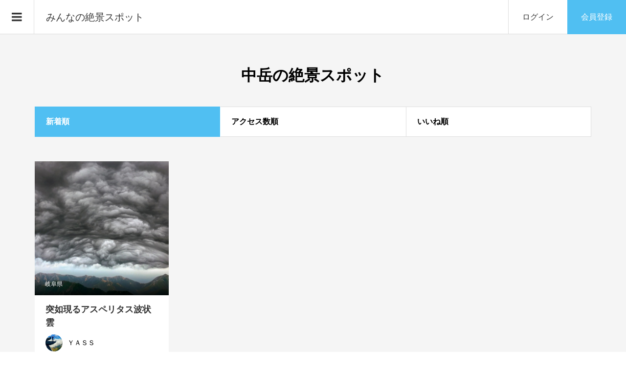

--- FILE ---
content_type: text/html; charset=UTF-8
request_url: https://zekkei-photo.com/tag/%E4%B8%AD%E5%B2%B3
body_size: 13199
content:
<!DOCTYPE html>
<html lang="ja">
<head prefix="og: http://ogp.me/ns# fb: http://ogp.me/ns/fb#">
<!-- Global site tag (gtag.js) - Google Analytics -->
<script async src="https://www.googletagmanager.com/gtag/js?id=UA-140425877-2"></script>
<script>
  window.dataLayer = window.dataLayer || [];
  function gtag(){dataLayer.push(arguments);}
  gtag('js', new Date());

  gtag('config', 'UA-140425877-2');
</script>
<script async src="https://pagead2.googlesyndication.com/pagead/js/adsbygoogle.js?client=ca-pub-7709522637658822"
     crossorigin="anonymous"></script>
<meta charset="UTF-8">
<meta name="description" content="中岳の絶景スポットを一覧表示します。表示順は、新着・アクセス数・いいねで並び替えが可能">
<meta name="viewport" content="width=device-width">
<!-- // todo:jiman bing,pinterest-->
<meta name="msvalidate.01" content="01D0153515CA8066413AEC35742A7273" />
<meta name="p:domain_verify" content="c852ea40f8f1d328f84fb7cce4c0c6f2"/>
<!-- // todo:jiman /end -->
<meta property="og:type" content="website">
<meta property="og:url" content="https://zekkei-photo.com/tag/%E4%B8%AD%E5%B2%B3">
<meta property="og:title" content="中岳の絶景スポット &#8211; みんなの絶景スポット">
<meta property="og:description" content="写真好きのための絶景写真の投稿サイト">
<meta property="og:site_name" content="みんなの絶景スポット">
<meta property="og:image" content="https://zekkei-photo.com/wp-content/uploads/72mu9fhf.jpg">
<meta property="og:image:secure_url" content="https://zekkei-photo.com/wp-content/uploads/72mu9fhf.jpg">
<meta property="og:image:width" content="1200">
<meta property="og:image:height" content="900">
<meta property="fb:app_id" content="2728160827228089">
<meta name="twitter:card" content="summary">
<meta name="twitter:site" content="@zekkeiphoto">
<meta name="twitter:creator" content="zekkeiphoto">
<meta name="twitter:title" content="中岳の絶景スポット &#8211; みんなの絶景スポット">
<meta property="twitter:description" content="写真好きのための絶景写真の投稿サイト">
<title>中岳の絶景スポット &#8211; みんなの絶景スポット</title>
<meta name='robots' content='max-image-preview:large' />
	<style>img:is([sizes="auto" i], [sizes^="auto," i]) { contain-intrinsic-size: 3000px 1500px }</style>
	<link rel='dns-prefetch' href='//challenges.cloudflare.com' />
<link rel="alternate" type="application/rss+xml" title="みんなの絶景スポット &raquo; 中岳 タグのフィード" href="https://zekkei-photo.com/tag/%e4%b8%ad%e5%b2%b3/feed" />
<link rel='stylesheet' id='wp-block-library-css' href='https://zekkei-photo.com/wp-includes/css/dist/block-library/style.min.css?ver=6.8.3' type='text/css' media='all' />
<style id='classic-theme-styles-inline-css' type='text/css'>
/*! This file is auto-generated */
.wp-block-button__link{color:#fff;background-color:#32373c;border-radius:9999px;box-shadow:none;text-decoration:none;padding:calc(.667em + 2px) calc(1.333em + 2px);font-size:1.125em}.wp-block-file__button{background:#32373c;color:#fff;text-decoration:none}
</style>
<style id='global-styles-inline-css' type='text/css'>
:root{--wp--preset--aspect-ratio--square: 1;--wp--preset--aspect-ratio--4-3: 4/3;--wp--preset--aspect-ratio--3-4: 3/4;--wp--preset--aspect-ratio--3-2: 3/2;--wp--preset--aspect-ratio--2-3: 2/3;--wp--preset--aspect-ratio--16-9: 16/9;--wp--preset--aspect-ratio--9-16: 9/16;--wp--preset--color--black: #000000;--wp--preset--color--cyan-bluish-gray: #abb8c3;--wp--preset--color--white: #ffffff;--wp--preset--color--pale-pink: #f78da7;--wp--preset--color--vivid-red: #cf2e2e;--wp--preset--color--luminous-vivid-orange: #ff6900;--wp--preset--color--luminous-vivid-amber: #fcb900;--wp--preset--color--light-green-cyan: #7bdcb5;--wp--preset--color--vivid-green-cyan: #00d084;--wp--preset--color--pale-cyan-blue: #8ed1fc;--wp--preset--color--vivid-cyan-blue: #0693e3;--wp--preset--color--vivid-purple: #9b51e0;--wp--preset--gradient--vivid-cyan-blue-to-vivid-purple: linear-gradient(135deg,rgba(6,147,227,1) 0%,rgb(155,81,224) 100%);--wp--preset--gradient--light-green-cyan-to-vivid-green-cyan: linear-gradient(135deg,rgb(122,220,180) 0%,rgb(0,208,130) 100%);--wp--preset--gradient--luminous-vivid-amber-to-luminous-vivid-orange: linear-gradient(135deg,rgba(252,185,0,1) 0%,rgba(255,105,0,1) 100%);--wp--preset--gradient--luminous-vivid-orange-to-vivid-red: linear-gradient(135deg,rgba(255,105,0,1) 0%,rgb(207,46,46) 100%);--wp--preset--gradient--very-light-gray-to-cyan-bluish-gray: linear-gradient(135deg,rgb(238,238,238) 0%,rgb(169,184,195) 100%);--wp--preset--gradient--cool-to-warm-spectrum: linear-gradient(135deg,rgb(74,234,220) 0%,rgb(151,120,209) 20%,rgb(207,42,186) 40%,rgb(238,44,130) 60%,rgb(251,105,98) 80%,rgb(254,248,76) 100%);--wp--preset--gradient--blush-light-purple: linear-gradient(135deg,rgb(255,206,236) 0%,rgb(152,150,240) 100%);--wp--preset--gradient--blush-bordeaux: linear-gradient(135deg,rgb(254,205,165) 0%,rgb(254,45,45) 50%,rgb(107,0,62) 100%);--wp--preset--gradient--luminous-dusk: linear-gradient(135deg,rgb(255,203,112) 0%,rgb(199,81,192) 50%,rgb(65,88,208) 100%);--wp--preset--gradient--pale-ocean: linear-gradient(135deg,rgb(255,245,203) 0%,rgb(182,227,212) 50%,rgb(51,167,181) 100%);--wp--preset--gradient--electric-grass: linear-gradient(135deg,rgb(202,248,128) 0%,rgb(113,206,126) 100%);--wp--preset--gradient--midnight: linear-gradient(135deg,rgb(2,3,129) 0%,rgb(40,116,252) 100%);--wp--preset--font-size--small: 13px;--wp--preset--font-size--medium: 20px;--wp--preset--font-size--large: 36px;--wp--preset--font-size--x-large: 42px;--wp--preset--spacing--20: 0.44rem;--wp--preset--spacing--30: 0.67rem;--wp--preset--spacing--40: 1rem;--wp--preset--spacing--50: 1.5rem;--wp--preset--spacing--60: 2.25rem;--wp--preset--spacing--70: 3.38rem;--wp--preset--spacing--80: 5.06rem;--wp--preset--shadow--natural: 6px 6px 9px rgba(0, 0, 0, 0.2);--wp--preset--shadow--deep: 12px 12px 50px rgba(0, 0, 0, 0.4);--wp--preset--shadow--sharp: 6px 6px 0px rgba(0, 0, 0, 0.2);--wp--preset--shadow--outlined: 6px 6px 0px -3px rgba(255, 255, 255, 1), 6px 6px rgba(0, 0, 0, 1);--wp--preset--shadow--crisp: 6px 6px 0px rgba(0, 0, 0, 1);}:where(.is-layout-flex){gap: 0.5em;}:where(.is-layout-grid){gap: 0.5em;}body .is-layout-flex{display: flex;}.is-layout-flex{flex-wrap: wrap;align-items: center;}.is-layout-flex > :is(*, div){margin: 0;}body .is-layout-grid{display: grid;}.is-layout-grid > :is(*, div){margin: 0;}:where(.wp-block-columns.is-layout-flex){gap: 2em;}:where(.wp-block-columns.is-layout-grid){gap: 2em;}:where(.wp-block-post-template.is-layout-flex){gap: 1.25em;}:where(.wp-block-post-template.is-layout-grid){gap: 1.25em;}.has-black-color{color: var(--wp--preset--color--black) !important;}.has-cyan-bluish-gray-color{color: var(--wp--preset--color--cyan-bluish-gray) !important;}.has-white-color{color: var(--wp--preset--color--white) !important;}.has-pale-pink-color{color: var(--wp--preset--color--pale-pink) !important;}.has-vivid-red-color{color: var(--wp--preset--color--vivid-red) !important;}.has-luminous-vivid-orange-color{color: var(--wp--preset--color--luminous-vivid-orange) !important;}.has-luminous-vivid-amber-color{color: var(--wp--preset--color--luminous-vivid-amber) !important;}.has-light-green-cyan-color{color: var(--wp--preset--color--light-green-cyan) !important;}.has-vivid-green-cyan-color{color: var(--wp--preset--color--vivid-green-cyan) !important;}.has-pale-cyan-blue-color{color: var(--wp--preset--color--pale-cyan-blue) !important;}.has-vivid-cyan-blue-color{color: var(--wp--preset--color--vivid-cyan-blue) !important;}.has-vivid-purple-color{color: var(--wp--preset--color--vivid-purple) !important;}.has-black-background-color{background-color: var(--wp--preset--color--black) !important;}.has-cyan-bluish-gray-background-color{background-color: var(--wp--preset--color--cyan-bluish-gray) !important;}.has-white-background-color{background-color: var(--wp--preset--color--white) !important;}.has-pale-pink-background-color{background-color: var(--wp--preset--color--pale-pink) !important;}.has-vivid-red-background-color{background-color: var(--wp--preset--color--vivid-red) !important;}.has-luminous-vivid-orange-background-color{background-color: var(--wp--preset--color--luminous-vivid-orange) !important;}.has-luminous-vivid-amber-background-color{background-color: var(--wp--preset--color--luminous-vivid-amber) !important;}.has-light-green-cyan-background-color{background-color: var(--wp--preset--color--light-green-cyan) !important;}.has-vivid-green-cyan-background-color{background-color: var(--wp--preset--color--vivid-green-cyan) !important;}.has-pale-cyan-blue-background-color{background-color: var(--wp--preset--color--pale-cyan-blue) !important;}.has-vivid-cyan-blue-background-color{background-color: var(--wp--preset--color--vivid-cyan-blue) !important;}.has-vivid-purple-background-color{background-color: var(--wp--preset--color--vivid-purple) !important;}.has-black-border-color{border-color: var(--wp--preset--color--black) !important;}.has-cyan-bluish-gray-border-color{border-color: var(--wp--preset--color--cyan-bluish-gray) !important;}.has-white-border-color{border-color: var(--wp--preset--color--white) !important;}.has-pale-pink-border-color{border-color: var(--wp--preset--color--pale-pink) !important;}.has-vivid-red-border-color{border-color: var(--wp--preset--color--vivid-red) !important;}.has-luminous-vivid-orange-border-color{border-color: var(--wp--preset--color--luminous-vivid-orange) !important;}.has-luminous-vivid-amber-border-color{border-color: var(--wp--preset--color--luminous-vivid-amber) !important;}.has-light-green-cyan-border-color{border-color: var(--wp--preset--color--light-green-cyan) !important;}.has-vivid-green-cyan-border-color{border-color: var(--wp--preset--color--vivid-green-cyan) !important;}.has-pale-cyan-blue-border-color{border-color: var(--wp--preset--color--pale-cyan-blue) !important;}.has-vivid-cyan-blue-border-color{border-color: var(--wp--preset--color--vivid-cyan-blue) !important;}.has-vivid-purple-border-color{border-color: var(--wp--preset--color--vivid-purple) !important;}.has-vivid-cyan-blue-to-vivid-purple-gradient-background{background: var(--wp--preset--gradient--vivid-cyan-blue-to-vivid-purple) !important;}.has-light-green-cyan-to-vivid-green-cyan-gradient-background{background: var(--wp--preset--gradient--light-green-cyan-to-vivid-green-cyan) !important;}.has-luminous-vivid-amber-to-luminous-vivid-orange-gradient-background{background: var(--wp--preset--gradient--luminous-vivid-amber-to-luminous-vivid-orange) !important;}.has-luminous-vivid-orange-to-vivid-red-gradient-background{background: var(--wp--preset--gradient--luminous-vivid-orange-to-vivid-red) !important;}.has-very-light-gray-to-cyan-bluish-gray-gradient-background{background: var(--wp--preset--gradient--very-light-gray-to-cyan-bluish-gray) !important;}.has-cool-to-warm-spectrum-gradient-background{background: var(--wp--preset--gradient--cool-to-warm-spectrum) !important;}.has-blush-light-purple-gradient-background{background: var(--wp--preset--gradient--blush-light-purple) !important;}.has-blush-bordeaux-gradient-background{background: var(--wp--preset--gradient--blush-bordeaux) !important;}.has-luminous-dusk-gradient-background{background: var(--wp--preset--gradient--luminous-dusk) !important;}.has-pale-ocean-gradient-background{background: var(--wp--preset--gradient--pale-ocean) !important;}.has-electric-grass-gradient-background{background: var(--wp--preset--gradient--electric-grass) !important;}.has-midnight-gradient-background{background: var(--wp--preset--gradient--midnight) !important;}.has-small-font-size{font-size: var(--wp--preset--font-size--small) !important;}.has-medium-font-size{font-size: var(--wp--preset--font-size--medium) !important;}.has-large-font-size{font-size: var(--wp--preset--font-size--large) !important;}.has-x-large-font-size{font-size: var(--wp--preset--font-size--x-large) !important;}
:where(.wp-block-post-template.is-layout-flex){gap: 1.25em;}:where(.wp-block-post-template.is-layout-grid){gap: 1.25em;}
:where(.wp-block-columns.is-layout-flex){gap: 2em;}:where(.wp-block-columns.is-layout-grid){gap: 2em;}
:root :where(.wp-block-pullquote){font-size: 1.5em;line-height: 1.6;}
</style>
<link rel='stylesheet' id='contact-form-7-css' href='https://zekkei-photo.com/wp-content/plugins/contact-form-7/includes/css/styles.css?ver=6.1.2' type='text/css' media='all' />
<link rel='stylesheet' id='toc-screen-css' href='https://zekkei-photo.com/wp-content/plugins/table-of-contents-plus/screen.min.css?ver=2411.1' type='text/css' media='all' />
<link rel='stylesheet' id='wp-ulike-css' href='https://zekkei-photo.com/wp-content/plugins/wp-ulike/assets/css/wp-ulike.min.css?ver=4.7.11' type='text/css' media='all' />
<link rel='stylesheet' id='parent-style-css' href='https://zekkei-photo.com/wp-content/themes/zoomy_tcd067/style.css?ver=6.8.3' type='text/css' media='all' />
<link rel='stylesheet' id='zoomy-style-css' href='https://zekkei-photo.com/wp-content/themes/zoomy_tcd067-child/style.css?ver=2.0.4' type='text/css' media='all' />
<link rel='stylesheet' id='zoomy-slick-css' href='https://zekkei-photo.com/wp-content/themes/zoomy_tcd067/css/slick.min.css?ver=6.8.3' type='text/css' media='all' />
<script type="text/javascript" src="https://zekkei-photo.com/wp-includes/js/jquery/jquery.min.js?ver=3.7.1" id="jquery-core-js"></script>
<script type="text/javascript" src="https://zekkei-photo.com/wp-includes/js/jquery/jquery-migrate.min.js?ver=3.4.1" id="jquery-migrate-js"></script>
<link rel="https://api.w.org/" href="https://zekkei-photo.com/wp-json/" /><link rel="alternate" title="JSON" type="application/json" href="https://zekkei-photo.com/wp-json/wp/v2/tags/3391" /><link rel="EditURI" type="application/rsd+xml" title="RSD" href="https://zekkei-photo.com/xmlrpc.php?rsd" />
<meta name="generator" content="WordPress 6.8.3" />
<style>
.p-headline, .p-breadcrumb__item a:hover, .p-button-follow, .p-has-icon::before, .p-social-nav a:hover, .p-archive-information__item-date, .p-index-newsticker__item-date, .p-member-page-header__title, .p-member-page-headline--color, .p-widget__title, .p-widget-categories .toggle-children:hover { color: #50bff2; }
.p-button, .p-header-member-menu__item.has-bg a, .p-category-item, .p-page-links > span, .p-author .p-social-nav__item--url a, .p-author__list-tab_badge, .slick-dots li.slick-active button, .slick-dots li:hover button { background-color: #50bff2; }
.p-button-follow { border-color: #50bff2; }
a.p-button-follow:hover, a.p-button-following:hover, .p-pager__item .current, .p-page-links a:hover, .p-pager__item a:hover, .slick-dots li.slick-active button { background-color: #50bff2; border-color: #50bff2; }
.p-author__list-tab, .p-member-news__item.is-unread, .p-widget-categories li a:hover { background-color: rgba(80, 191, 242, 0.15); }
.p-blog-archive__sort-item.is-active, .p-blog-archive__sort-item:hover { background: #50bff2; border-color: #50bff2 !important; }
a:hover, .p-body a:hover, a:hover .p-article__title, .p-article__author:hover .p-article__author-name, a.p-has-icon:hover::before, .p-user-list__search-submit:hover, .c-comment__item-body a:hover, .c-comment__item-act a:hover, .p-widget .searchform #searchsubmit:hover, .p-widget-search .p-widget-search__submit:hover, .c-entry-nav__item a:hover, .p-modal__close:hover { color: #2aaceb; }
.p-button:hover, .p-header-member-menu__item.has-bg a:hover, .p-category-item:hover, .p-author .p-social-nav__item--url a:hover, .p-author__list-tab:hover, .p-article__edit-button:hover, .p-article__delete-button:hover, .c-comment__form-submit:hover, c-comment__password-protected, .c-pw__btn--register, .c-pw__btn { background-color: #2aaceb; }
.p-membership-form__image-upload-tiny__label:hover, .p-membership-form__overlay-button:hover, .c-comment__tab-item.is-active a, .c-comment__tab-item a:hover, .c-comment__tab-item.is-active p { background-color: #2aaceb; border-color: #2aaceb; }
.c-comment__tab-item.is-active a:after, .c-comment__tab-item.is-active p:after { border-top-color: #2aaceb; }
.p-body a, .c-comment__item-body a, .custom-html-widget a { color: #0997dc; }
body, input, textarea { font-family: Verdana, "Hiragino Kaku Gothic ProN", "ヒラギノ角ゴ ProN W3", "メイリオ", Meiryo, sans-serif; }
.p-logo, .p-entry__title, .p-entry-photo__title, .p-headline, .p-headline-photo, .p-page-header__title, .p-cb__item-headline, .p-widget__title, .p-sidemenu-categories-title {
font-family: Segoe UI, "Hiragino Kaku Gothic ProN", "ヒラギノ角ゴ ProN W3", "メイリオ", Meiryo, sans-serif;
}
.c-load--type1 { border: 3px solid rgba(153, 153, 153, 0.2); border-top-color: #333333; }
.p-hover-effect--type1:hover img { -webkit-transform: scale(1.1); -moz-transform: scale(1.1); -ms-transform: scale(1.1); transform: scale(1.1); }
.p-hover-effect--type2 img { margin-left: -8px; }
.p-hover-effect--type2:hover img { margin-left: 8px; }
.p-hover-effect--type1:hover .p-hover-effect__image { background: #000000; }
.p-hover-effect--type1:hover img { opacity: 0.8; }
.p-hover-effect--type2:hover .p-hover-effect__image { background: #000000; }
.p-hover-effect--type2:hover img { opacity: 0.5 }
.p-hover-effect--type3:hover .p-hover-effect__image { background: #000000; }
.p-hover-effect--type3:hover img { opacity: 0.5; }
.p-entry__title { font-size: 36px; }
.p-entry__title, .p-article-post__title, .p-article__title { color: #333333; }
.p-entry__body { color: #333333; font-size: 16px; }
.p-entry-photo__title { font-size: 36px; }
.p-entry-photo__title, .p-article-photo__title { color: #000000; }
.p-entry-photo__body { color: #000000; font-size: 16px; }
.p-headline-photo__author { background-color: #000000; color: #ffffff; }
.p-headline-photo__comment { background-color: #000000; color: #ffffff; }
.p-entry-information__body { color: #333333; font-size: 16px; }
.l-header__bar { background: rgba(255, 255, 255, 1); }
body.l-header__fix .is-header-fixed .l-header__bar { background: rgba(255, 255, 255, 0.8); }
.l-header__bar a { color: #333333; }
.l-header__bar a:hover, .p-header-member-menu__item a:hover { color: #50bff2; }
.p-header__logo--text { font-size: 20px; }
.p-siteinfo__title { font-size: 22px; }
.p-member-menu { background-color: #333333 !important; }
.p-member-menu__item a { color: #ffffff; }
.p-member-menu__item a:hover, .p-member-menu__item.is-active a { color: #50bff2; }
.p-member-menu__item-badge { background-color: #50bff2; color: #ffffff; }
.p-sidemnu { background-color: #333333; }
.p-sidemnu, .p-sidemnu a, .p-sidemnu .p-widget__title { color: #ffffff; }
.p-sidemnu a:hover, .p-sidemnu .current-cat a { color: #50bff2; }
.p-sidemenu-categories-title, .p-sidemnu .p-widget__title { background-color: #50bff2; color: #ffffff; }
.p-copyright { background-color: #ffffff; color: #333333; }
.p-footer-blog, .p-footer-blog .slick-slider::before, .p-footer-blog .slick-slider::after { background-color: #333333; }
@media (min-width: 992px) {
	.l-header__bar { background-color: rgba(255, 255, 255, 1); }
	.p-pagetop a:hover { background-color: #50bff2; border-color: #50bff2; }
}
@media only screen and (max-width: 991px) {
	.p-header__logo--text { font-size: 14px; }
	.p-header-search__form { background-color: rgba(255, 255, 255, 1); }
	body.l-header__fix .is-header-fixed .l-header__bar .p-header-search__form { background-color: rgba(255, 255, 255, 0.8); }
	.p-pagetop a { background-color: #50bff2; }
	.p-pagetop a:hover { background-color: #2aaceb; }
	.p-siteinfo__title { font-size: 16px; }
	.p-entry__title { font-size: 22px; }
	.p-entry__body { font-size: 14px; }
	.p-entry-photo__title { font-size: 22px; }
	.p-entry-photo__body { font-size: 14px; }
	.p-entry-information__title { font-size: 22px; }
	.p-entry-information__body { font-size: 14px; }
}
.p-footer-widget-area { background-color: #ffffff; color: #333333; }
.p-footer-widget-area .p-widget__title { color: #50bff2; }
.p-footer-widget-area a { color: #333333; }
.p-footer-widget-area a:hover { color: #2aaceb; }
#site_info_widget-2 .p-siteinfo__button { background: #50bff2; color: #ffffff !important; }
#site_info_widget-2 .p-siteinfo__button:hover { background: #2aaceb; color: #ffffff !important; }
#site_info_widget-3 .p-siteinfo__button { background: #50bff2; color: #ffffff !important; }
#site_info_widget-3 .p-siteinfo__button:hover { background: #2aaceb; color: #ffffff !important; }
</style>
</head>
<body class="archive tag tag-3391 wp-theme-zoomy_tcd067 wp-child-theme-zoomy_tcd067-child l-header--type1 l-header--type1--mobile guest">
<header id="js-header" class="l-header">
	<div class="l-header__bar l-header__bar--mobile p-header__bar">
		<div class="p-logo p-header__logo p-header__logo--text">
			<a href="https://zekkei-photo.com/">みんなの絶景スポット</a>
		</div>
		<div class="p-logo p-header__logo--mobile p-header__logo--text">
			<a href="https://zekkei-photo.com/">みんなの絶景スポット</a>
		</div>
		<ul class="p-header-member-menu">
			<li class="p-header-member-menu__item p-header-member-menu__item--login"><a href="https://zekkei-photo.com/?memberpage=login">ログイン</a></li>
			<li class="p-header-member-menu__item p-header-member-menu__item--registration has-bg"><a href="https://zekkei-photo.com/?memberpage=registration" onclick="gtag('event', 'user_regi', {'event_category': 'click', 'event_label': 'header-menu', 'value': '1'});">会員登録</a></li>
		</ul>
		<a href="#" id="js-menu-button" class="p-menu-button c-menu-button"></a>
	</div>
	<div class="p-sidemnu">
		<a href="#" id="js-sidemenu-close" class="p-close-button"></a>
		<div class="p-sidemnu__inner">
<div class="p-widget p-widget-sidemenu p-global-nav WP_Nav_Menu_Widget">
<div class="menu-main-container"><ul id="menu-main" class="menu"><li id="menu-item-70" class="menu-item menu-item-type-custom menu-item-object-custom menu-item-home menu-item-70"><a href="https://zekkei-photo.com/">ホーム</a></li>
<li id="menu-item-163" class="menu-item menu-item-type-taxonomy menu-item-object-category menu-item-163"><a href="https://zekkei-photo.com/./zekkei">絶景スポット</a></li>
<li id="menu-item-164" class="menu-item menu-item-type-post_type menu-item-object-page menu-item-164"><a href="https://zekkei-photo.com/area">地域別の絶景スポット</a></li>
<li id="menu-item-69" class="menu-item menu-item-type-post_type menu-item-object-page menu-item-69"><a href="https://zekkei-photo.com/zekkei-map">絶景スポットマップ</a></li>
<li id="menu-item-2791" class="menu-item menu-item-type-post_type menu-item-object-page menu-item-2791"><a href="https://zekkei-photo.com/gallery">絶景ギャラリー</a></li>
<li id="menu-item-165" class="menu-item menu-item-type-post_type menu-item-object-page menu-item-165"><a href="https://zekkei-photo.com/tag">タグ別の絶景スポット</a></li>
<li id="menu-item-166" class="menu-item menu-item-type-post_type menu-item-object-page menu-item-166"><a href="https://zekkei-photo.com/ranking">人気の絶景ランキング</a></li>
<li id="menu-item-167" class="menu-item menu-item-type-post_type menu-item-object-page menu-item-167"><a href="https://zekkei-photo.com/howto">使い方・楽しみ方</a></li>
</ul></div></div>
<div class="p-widget p-widget-sidemenu widget_search" id="search-3">
<h2 class="p-widget__title">絶景検索</h2>
<form role="search" method="get" id="searchform" class="searchform" action="https://zekkei-photo.com">

<select id="cat" class="postform" name="cat">
<option value="">地域選択</option><option class="level-0" value="106">秘密の場所(7)</option><option class="level-0" value="107">北海道(406)</option><option class="level-0" value="108">青森県(26)</option><option class="level-0" value="109">秋田県(4)</option><option class="level-0" value="110">山形県(22)</option><option class="level-0" value="111">岩手県(14)</option><option class="level-0" value="112">宮城県(147)</option><option class="level-0" value="113">福島県(96)</option><option class="level-0" value="114">東京都(821)</option><option class="level-0" value="115">神奈川県(144)</option><option class="level-0" value="116">千葉県(64)</option><option class="level-0" value="117">埼玉県(127)</option><option class="level-0" value="118">群馬県(48)</option><option class="level-0" value="119">栃木県(68)</option><option class="level-0" value="120">茨城県(31)</option><option class="level-0" value="121">新潟県(165)</option><option class="level-0" value="122">石川県(21)</option><option class="level-0" value="123">福井県(24)</option><option class="level-0" value="124">富山県(35)</option><option class="level-0" value="125">愛知県(259)</option><option class="level-0" value="126">岐阜県(101)</option><option class="level-0" value="127">静岡県(201)</option><option class="level-0" value="128">山梨県(224)</option><option class="level-0" value="129">長野県(363)</option><option class="level-0" value="130">三重県(49)</option><option class="level-0" value="131">大阪府(68)</option><option class="level-0" value="132">京都府(300)</option><option class="level-0" value="133">兵庫県(48)</option><option class="level-0" value="134">滋賀県(86)</option><option class="level-0" value="135">奈良県(51)</option><option class="level-0" value="136">和歌山県(31)</option><option class="level-0" value="137">広島県(115)</option><option class="level-0" value="138">岡山県(73)</option><option class="level-0" value="139">山口県(29)</option><option class="level-0" value="140">島根県(32)</option><option class="level-0" value="141">鳥取県(22)</option><option class="level-0" value="142">徳島県(32)</option><option class="level-0" value="143">香川県(100)</option><option class="level-0" value="144">愛媛県(112)</option><option class="level-0" value="145">高知県(40)</option><option class="level-0" value="146">福岡県(388)</option><option class="level-0" value="147">佐賀県(418)</option><option class="level-0" value="148">長崎県(85)</option><option class="level-0" value="149">熊本県(45)</option><option class="level-0" value="150">大分県(66)</option><option class="level-0" value="151">宮崎県(23)</option><option class="level-0" value="152">鹿児島県(65)</option><option class="level-0" value="153">沖縄県(148)</option><option class="level-0" value="154">海外(158)</option></select>	<div>
		<label class="screen-reader-text" for="s">検索:</label>
		<input type="text" value="" name="s" id="s" />
		<input type="submit" id="searchsubmit" value="検索" />
	</div>
</form>
</div>
		</div>
	</div>
</header>
<main class="l-main has-bg--pc">
		<header class="p-page-header">
		<div class="p-page-header__inner l-inner">
			<h1 class="p-page-header__title">中岳の絶景スポット</h1>
		</div>
	</header>
	<div class="l-inner">
					<div class="p-blog-archive__sort">
				<a class="p-blog-archive__sort-item is-active" href="https://zekkei-photo.com/tag/%E4%B8%AD%E5%B2%B3"><span>新着順</span></a>
				<a class="p-blog-archive__sort-item"
					href="https://zekkei-photo.com/tag/%E4%B8%AD%E5%B2%B3?sort=views"><span>アクセス数順</span></a>
									<a class="p-blog-archive__sort-item"
						href="https://zekkei-photo.com/tag/%E4%B8%AD%E5%B2%B3?sort=likes"><span>いいね順</span></a>
					
			</div>
			<div class="p-blog-archive">
									<article class="p-blog-archive__item">
						<a class="p-hover-effect--type1 u-clearfix"
							href="https://zekkei-photo.com/zekkei/gifu/zekkei-6696.html">
							<div class="p-blog-archive__item-thumbnail p-hover-effect__image js-object-fit-cover">
								<div class="p-blog-archive__item-thumbnail__inner">
															<img src="https://zekkei-photo.com/wp-content/uploads/72mu9fhf-600x600.jpg" alt="突如現るアスペリタス波状雲">
						<div class="p-blog-archive__item-thumbnail_meta p-article__meta"><span class="p-article__category u-hidden-sm"><span data-url="https://zekkei-photo.com/./zekkei/gifu">岐阜県</span></span></div>
						<div class="p-float-category u-visible-sm"><span class="p-category-item" data-url="https://zekkei-photo.com/./zekkei/gifu">岐阜県</span></div>
								</div>
							</div>
							<h2
								class="p-blog-archive__item-title p-article-post__title p-article__title js-multiline-ellipsis">
								突如現るアスペリタス波状雲							</h2>
							<div class="p-blog-archive__item-author p-article__author"
								data-url="https://zekkei-photo.com/authors/114">
								<span
									class="p-blog-archive__item-author_thumbnail p-article__author-thumbnail"><img alt='ＹＡＳＳ' src='https://zekkei-photo.com/wp-content/uploads/user/114/ad9vqniq-96x96.jpg' class='avatar avatar-96 photo' height='96' width='96' /></span>
								<span
									class="p-blog-archive__item-author_name p-article__author-name">ＹＡＳＳ</span>
							</div>
						</a>
											</article>
								</div>
						<ul class="p-live-camera-link" style="text-align: center; margin-top: 20px; margin-bottom: 20px;">
				<li style="margin-bottom: 10px;"><a href="https://camera-map.com/amagumo_map" target="_blank"
						rel="noopener noreferrer" style="color: #0093c5;">
						全国の天気予報・雨雲レーダー
					</a></li>
				<li style="margin-bottom: 10px;"><a href="https://camera-map.com/area" target="_blank"
						rel="noopener noreferrer" style="color: #0093c5;">
						全国のライブカメラ
					</a></li>
			</ul>
				</div>
</main>
<footer class="l-footer">
	<div class="p-above-footer-widget-area">
		<div class="l-inner">
<div class="p-widget p-widget-above-footer styled_post_list_widget" id="styled_post_list_widget-2">
<h2 class="p-widget__title">新着の絶景写真</h2>
<div class="p-blog-archive">
	<article class="p-blog-archive__item">
		<a class="p-hover-effect--type1 u-clearfix" href="https://zekkei-photo.com/zekkei/tochigi/zekkei-8881.html">
			<div class="p-blog-archive__item-thumbnail p-hover-effect__image js-object-fit-cover">
				<div class="p-blog-archive__item-thumbnail__inner">
					<img src="https://zekkei-photo.com/wp-content/uploads/qbwathz4.jpg" alt="栃木　無人駅　思川前">
					<div class="p-blog-archive__item-thumbnail_meta p-article__meta"><time class="p-article__date" datetime="2026-01-20T17:06:18+09:00">2026.01.20</time></div>
					<div class="p-float-category"><span class="p-category-item" data-url="https://zekkei-photo.com/./zekkei/tochigi">栃木県</span></div>
				</div>
			</div>
			<h3 class="p-blog-archive__item-title p-article-post__title p-article__title js-multiline-ellipsis">栃木　無人駅　思川前</h3>
			<div class="p-blog-archive__item-author p-article__author" data-url="https://zekkei-photo.com/authors/380">
				<span class="p-blog-archive__item-author_thumbnail p-article__author-thumbnail"><img alt='no-image' src='https://secure.gravatar.com/avatar/1317fb033ab83fa1770a4b923167c76a045e57205df4d0746cb0a45fdf2bcd05?s=96&#038;d=mm&#038;r=g' srcset='https://secure.gravatar.com/avatar/1317fb033ab83fa1770a4b923167c76a045e57205df4d0746cb0a45fdf2bcd05?s=192&#038;d=mm&#038;r=g 2x' class='avatar avatar-96 photo' height='96' width='96' loading='lazy' decoding='async'/></span>
				<span class="p-blog-archive__item-author_name p-article__author-name">姥桜７６才</span>
			</div>
		</a>
	</article>
	<article class="p-blog-archive__item">
		<a class="p-hover-effect--type1 u-clearfix" href="https://zekkei-photo.com/zekkei/hiroshima/zekkei-8880.html">
			<div class="p-blog-archive__item-thumbnail p-hover-effect__image js-object-fit-cover">
				<div class="p-blog-archive__item-thumbnail__inner">
					<img src="https://zekkei-photo.com/wp-content/uploads/mzu8tt3v-600x600.jpg" alt="水面に出現した世界遺産">
					<div class="p-blog-archive__item-thumbnail_meta p-article__meta"><time class="p-article__date" datetime="2026-01-19T22:10:03+09:00">2026.01.19</time></div>
					<div class="p-float-category"><span class="p-category-item" data-url="https://zekkei-photo.com/./zekkei/hiroshima">広島県</span></div>
				</div>
			</div>
			<h3 class="p-blog-archive__item-title p-article-post__title p-article__title js-multiline-ellipsis">水面に出現した世界遺産</h3>
			<div class="p-blog-archive__item-author p-article__author" data-url="https://zekkei-photo.com/authors/315">
				<span class="p-blog-archive__item-author_thumbnail p-article__author-thumbnail"><img alt='おおとり' src='https://zekkei-photo.com/wp-content/uploads/user/315/hp8enx9d-96x96.jpg' class='avatar avatar-96 photo' height='96' width='96' /></span>
				<span class="p-blog-archive__item-author_name p-article__author-name">おおとり</span>
			</div>
		</a>
	</article>
	<article class="p-blog-archive__item">
		<a class="p-hover-effect--type1 u-clearfix" href="https://zekkei-photo.com/zekkei/shiga/zekkei-8879.html">
			<div class="p-blog-archive__item-thumbnail p-hover-effect__image js-object-fit-cover">
				<div class="p-blog-archive__item-thumbnail__inner">
					<img src="https://zekkei-photo.com/wp-content/uploads/okeemy7t-600x600.jpg" alt="そらら視線">
					<div class="p-blog-archive__item-thumbnail_meta p-article__meta"><time class="p-article__date" datetime="2026-01-01T23:02:46+09:00">2026.01.01</time></div>
					<div class="p-float-category"><span class="p-category-item" data-url="https://zekkei-photo.com/./zekkei/shiga">滋賀県</span></div>
				</div>
			</div>
			<h3 class="p-blog-archive__item-title p-article-post__title p-article__title js-multiline-ellipsis">そらら視線</h3>
			<div class="p-blog-archive__item-author p-article__author" data-url="https://zekkei-photo.com/authors/8">
				<span class="p-blog-archive__item-author_thumbnail p-article__author-thumbnail"><img alt='そらら' src='https://zekkei-photo.com/wp-content/uploads/user/8/bcdljazv-96x96.jpg' class='avatar avatar-96 photo' height='96' width='96' /></span>
				<span class="p-blog-archive__item-author_name p-article__author-name">そらら</span>
			</div>
		</a>
	</article>
	<article class="p-blog-archive__item">
		<a class="p-hover-effect--type1 u-clearfix" href="https://zekkei-photo.com/zekkei/okayama/zekkei-8877.html">
			<div class="p-blog-archive__item-thumbnail p-hover-effect__image js-object-fit-cover">
				<div class="p-blog-archive__item-thumbnail__inner">
					<img src="https://zekkei-photo.com/wp-content/uploads/afjknadu-600x600.jpg" alt="杉谷池しあわせスポット">
					<div class="p-blog-archive__item-thumbnail_meta p-article__meta"><time class="p-article__date" datetime="2025-12-20T15:16:01+09:00">2025.12.20</time></div>
					<div class="p-float-category"><span class="p-category-item" data-url="https://zekkei-photo.com/./zekkei/okayama">岡山県</span></div>
				</div>
			</div>
			<h3 class="p-blog-archive__item-title p-article-post__title p-article__title js-multiline-ellipsis">杉谷池しあわせスポット</h3>
			<div class="p-blog-archive__item-author p-article__author" data-url="https://zekkei-photo.com/authors/144">
				<span class="p-blog-archive__item-author_thumbnail p-article__author-thumbnail"><img alt='杉谷里山づくり' src='https://zekkei-photo.com/wp-content/uploads/user/144/olslwusk-96x96.jpg' class='avatar avatar-96 photo' height='96' width='96' /></span>
				<span class="p-blog-archive__item-author_name p-article__author-name">杉谷里山づくり</span>
			</div>
		</a>
	</article>
</div>
<div class="p-widget-list__button">
	<a class="p-button" href="https://zekkei-photo.com/zekkei">もっと見る</a>
</div>
</div>
<div class="widget_text p-widget p-widget-above-footer widget_custom_html" id="custom_html-4">
<div class="textwidget custom-html-widget"></div></div>
		</div>
	</div>
	<div id="js-pagetop" class="p-pagetop"><a href="#"></a></div>
	<div class="p-footer-blog">
		<div class="l-inner">
			<div id="js-footer-slider" data-interval="7">
				<article class="p-footer-blog__item">
					<a class="p-hover-effect--type1" href="https://zekkei-photo.com/zekkei/fukuoka/zekkei-7889.html">
						<div class="p-footer-blog__item-thumbnail p-hover-effect__image js-object-fit-cover"><img src="https://zekkei-photo.com/wp-content/uploads/jrts35ve-600x600.jpg" alt="かえる寺"></div>
						<div class="p-float-category"><span class="p-category-item" data-url="https://zekkei-photo.com/./zekkei/fukuoka">福岡県</span></div>
						<h3 class="p-footer-blog__item-title p-article__title js-multiline-ellipsis">かえる寺</h3>
					</a>
				</article>
				<article class="p-footer-blog__item">
					<a class="p-hover-effect--type1" href="https://zekkei-photo.com/zekkei/nagano/zekkei-4692.html">
						<div class="p-footer-blog__item-thumbnail p-hover-effect__image js-object-fit-cover"><img src="https://zekkei-photo.com/wp-content/uploads/ivcb8ce4-600x600.jpg" alt="日本で1番美しい村 高山村の雷滝と紅葉"></div>
						<div class="p-float-category"><span class="p-category-item" data-url="https://zekkei-photo.com/./zekkei/nagano">長野県</span></div>
						<h3 class="p-footer-blog__item-title p-article__title js-multiline-ellipsis">日本で1番美しい村 高山村の雷滝と紅葉</h3>
					</a>
				</article>
				<article class="p-footer-blog__item">
					<a class="p-hover-effect--type1" href="https://zekkei-photo.com/zekkei/nagano/zekkei-4601.html">
						<div class="p-footer-blog__item-thumbnail p-hover-effect__image js-object-fit-cover"><img src="https://zekkei-photo.com/wp-content/uploads/m7ax2qvy-600x600.jpg" alt="阿寺渓谷「阿寺ブルー」"></div>
						<div class="p-float-category"><span class="p-category-item" data-url="https://zekkei-photo.com/./zekkei/nagano">長野県</span></div>
						<h3 class="p-footer-blog__item-title p-article__title js-multiline-ellipsis">阿寺渓谷「阿寺ブルー」</h3>
					</a>
				</article>
				<article class="p-footer-blog__item">
					<a class="p-hover-effect--type1" href="https://zekkei-photo.com/zekkei/nagano/zekkei-7150.html">
						<div class="p-footer-blog__item-thumbnail p-hover-effect__image js-object-fit-cover"><img src="https://zekkei-photo.com/wp-content/uploads/pgfaoj3l-600x600.jpg" alt="「乗鞍スーパー林道から望む秋風景」"></div>
						<div class="p-float-category"><span class="p-category-item" data-url="https://zekkei-photo.com/./zekkei/nagano">長野県</span></div>
						<h3 class="p-footer-blog__item-title p-article__title js-multiline-ellipsis">「乗鞍スーパー林道から望む秋風景」</h3>
					</a>
				</article>
				<article class="p-footer-blog__item">
					<a class="p-hover-effect--type1" href="https://zekkei-photo.com/zekkei/tochigi/zekkei-3918.html">
						<div class="p-footer-blog__item-thumbnail p-hover-effect__image js-object-fit-cover"><img src="https://zekkei-photo.com/wp-content/uploads/qdthzhkf-600x600.jpg" alt="竜頭の滝"></div>
						<div class="p-float-category"><span class="p-category-item" data-url="https://zekkei-photo.com/./zekkei/tochigi">栃木県</span></div>
						<h3 class="p-footer-blog__item-title p-article__title js-multiline-ellipsis">竜頭の滝</h3>
					</a>
				</article>
				<article class="p-footer-blog__item">
					<a class="p-hover-effect--type1" href="https://zekkei-photo.com/zekkei/hokkaido/zekkei-8068.html">
						<div class="p-footer-blog__item-thumbnail p-hover-effect__image js-object-fit-cover"><img src="https://zekkei-photo.com/wp-content/uploads/kluddcgr-600x600.jpg" alt="この頃"></div>
						<div class="p-float-category"><span class="p-category-item" data-url="https://zekkei-photo.com/./zekkei/hokkaido">北海道</span></div>
						<h3 class="p-footer-blog__item-title p-article__title js-multiline-ellipsis">この頃</h3>
					</a>
				</article>
				<article class="p-footer-blog__item">
					<a class="p-hover-effect--type1" href="https://zekkei-photo.com/zekkei/shizuoka/zekkei-3479.html">
						<div class="p-footer-blog__item-thumbnail p-hover-effect__image js-object-fit-cover"><img src="https://zekkei-photo.com/wp-content/uploads/yu9gfs23-600x600.jpg" alt="黄金崎"></div>
						<div class="p-float-category"><span class="p-category-item" data-url="https://zekkei-photo.com/./zekkei/shizuoka">静岡県</span></div>
						<h3 class="p-footer-blog__item-title p-article__title js-multiline-ellipsis">黄金崎</h3>
					</a>
				</article>
				<article class="p-footer-blog__item">
					<a class="p-hover-effect--type1" href="https://zekkei-photo.com/zekkei/nagano/zekkei-6045.html">
						<div class="p-footer-blog__item-thumbnail p-hover-effect__image js-object-fit-cover"><img src="https://zekkei-photo.com/wp-content/uploads/7ukrh61g-600x600.jpg" alt="「霧ヶ峰高原の風景」"></div>
						<div class="p-float-category"><span class="p-category-item" data-url="https://zekkei-photo.com/./zekkei/nagano">長野県</span></div>
						<h3 class="p-footer-blog__item-title p-article__title js-multiline-ellipsis">「霧ヶ峰高原の風景」</h3>
					</a>
				</article>
				<article class="p-footer-blog__item">
					<a class="p-hover-effect--type1" href="https://zekkei-photo.com/zekkei/hokkaido/zekkei-6177.html">
						<div class="p-footer-blog__item-thumbnail p-hover-effect__image js-object-fit-cover"><img src="https://zekkei-photo.com/wp-content/uploads/mjkheb04-600x600.jpg" alt="この頃"></div>
						<div class="p-float-category"><span class="p-category-item" data-url="https://zekkei-photo.com/./zekkei/hokkaido">北海道</span></div>
						<h3 class="p-footer-blog__item-title p-article__title js-multiline-ellipsis">この頃</h3>
					</a>
				</article>
				<article class="p-footer-blog__item">
					<a class="p-hover-effect--type1" href="https://zekkei-photo.com/zekkei/niigata/zekkei-4568.html">
						<div class="p-footer-blog__item-thumbnail p-hover-effect__image js-object-fit-cover"><img src="https://zekkei-photo.com/wp-content/uploads/dtjmwl3y-600x600.jpg" alt="現実と虚実"></div>
						<div class="p-float-category"><span class="p-category-item" data-url="https://zekkei-photo.com/./zekkei/niigata">新潟県</span></div>
						<h3 class="p-footer-blog__item-title p-article__title js-multiline-ellipsis">現実と虚実</h3>
					</a>
				</article>
			</div>
		</div>
	</div>
	<div id="js-footer-widget" class="p-footer-widget-area" style="background: #ffffff">

		<div class="p-footer-widget-area__inner l-inner">
<div class="p-widget p-widget-footer site_info_widget" id="site_info_widget-2">
<div class="p-siteinfo">
<h2 class="p-siteinfo__title p-logo">みんなの絶景スポット</h2>
<div class="p-siteinfo__desc">あなたの絶景をお待ちしております！</div>
<a class="p-siteinfo__button p-button" href="https://zekkei-photo.com/?memberpage=registration" onclick="gtag('event', 'user_regi', {'event_category': 'click', 'event_label': 'footer-widget', 'value': '1'});">ユーザ登録する</a>
<ul class="p-social-nav"><li class="p-social-nav__item p-social-nav__item--instagram"><a href="https://www.instagram.com/zekkei_photo/" target="_blank"></a></li><li class="p-social-nav__item p-social-nav__item--twitter"><a href="https://twitter.com/zekkeiphoto" target="_blank"></a></li><li class="p-social-nav__item p-social-nav__item--pinterest"><a href="https://www.pinterest.jp/zekkei_photo_spot/" target="_blank"></a></li><li class="p-social-nav__item p-social-nav__item--facebook"><a href="https://www.facebook.com/zekkeiphoto" target="_blank"></a></li><li class="p-social-nav__item p-social-nav__item--contact"><a href="https://zekkei-photo.com/contact" target="_blank"></a></li><li class="p-social-nav__item p-social-nav__item--rss"><a href="https://zekkei-photo.com/feed" target="_blank"></a></li></ul>
</div>
</div>
<div class="p-widget p-widget-footer widget_nav_menu" id="nav_menu-3">
<div class="menu-side_menu-container"><ul id="menu-side_menu" class="menu"><li id="menu-item-172" class="menu-item menu-item-type-post_type menu-item-object-page menu-item-172"><a href="https://zekkei-photo.com/about">このサイトについて・運営者情報</a></li>
<li id="menu-item-173" class="menu-item menu-item-type-post_type menu-item-object-page menu-item-173"><a href="https://zekkei-photo.com/kiyaku">一般利用規約</a></li>
<li id="menu-item-174" class="menu-item menu-item-type-post_type menu-item-object-page menu-item-174"><a href="https://zekkei-photo.com/touroku-kiyaku">利用者登録規約</a></li>
<li id="menu-item-176" class="menu-item menu-item-type-post_type menu-item-object-page menu-item-privacy-policy menu-item-176"><a rel="privacy-policy" href="https://zekkei-photo.com/privacy-policy">プライバシーポリシー</a></li>
<li id="menu-item-171" class="menu-item menu-item-type-post_type menu-item-object-page menu-item-171"><a href="https://zekkei-photo.com/contact">お問合せ</a></li>
</ul></div></div>
<div class="p-widget p-widget-footer widget_nav_menu" id="nav_menu-2">
<div class="menu-footer-container"><ul id="menu-footer" class="menu"><li id="menu-item-168" class="menu-item menu-item-type-post_type menu-item-object-page menu-item-168"><a href="https://zekkei-photo.com/authors">投稿者一覧</a></li>
<li id="menu-item-234" class="menu-item menu-item-type-post_type menu-item-object-page menu-item-234"><a href="https://zekkei-photo.com/howto">使い方・楽しみ方</a></li>
<li id="menu-item-169" class="menu-item menu-item-type-post_type menu-item-object-page menu-item-169"><a href="https://zekkei-photo.com/faq">よくあるご質問</a></li>
<li id="menu-item-170" class="menu-item menu-item-type-post_type menu-item-object-page menu-item-170"><a href="https://zekkei-photo.com/post_report">絶景の問題報告</a></li>
</ul></div></div>
<div class="widget_text p-widget p-widget-footer widget_custom_html" id="custom_html-6">
<h2 class="p-widget__title">おすすめリンク</h2>
<div class="textwidget custom-html-widget"><div>
<ul class="osusumelink"><li><a href="https://camera-map.com">ライブカメラ検索マップ</a></li><li><a href="https://map-mania.com/">地図検索ガイド</a></li><li><a href="https://map55.net/">ストリートビュー検索マップ</a></li></ul>
</div></div></div>
<div class="p-widget p-widget-footer widget_archive" id="archives-4">
<h2 class="p-widget__title">アーカイブ</h2>
		<label class="screen-reader-text" for="archives-dropdown-4">アーカイブ</label>
		<select id="archives-dropdown-4" name="archive-dropdown">
			
			<option value="">月を選択</option>
				<option value='https://zekkei-photo.com/date/2026/01'> 2026年1月 &nbsp;(3)</option>
	<option value='https://zekkei-photo.com/date/2025/12'> 2025年12月 &nbsp;(39)</option>
	<option value='https://zekkei-photo.com/date/2025/11'> 2025年11月 &nbsp;(22)</option>
	<option value='https://zekkei-photo.com/date/2025/10'> 2025年10月 &nbsp;(24)</option>
	<option value='https://zekkei-photo.com/date/2025/09'> 2025年9月 &nbsp;(18)</option>
	<option value='https://zekkei-photo.com/date/2025/08'> 2025年8月 &nbsp;(22)</option>
	<option value='https://zekkei-photo.com/date/2025/07'> 2025年7月 &nbsp;(5)</option>
	<option value='https://zekkei-photo.com/date/2025/06'> 2025年6月 &nbsp;(3)</option>
	<option value='https://zekkei-photo.com/date/2025/05'> 2025年5月 &nbsp;(21)</option>
	<option value='https://zekkei-photo.com/date/2025/04'> 2025年4月 &nbsp;(42)</option>
	<option value='https://zekkei-photo.com/date/2025/03'> 2025年3月 &nbsp;(16)</option>
	<option value='https://zekkei-photo.com/date/2025/02'> 2025年2月 &nbsp;(3)</option>
	<option value='https://zekkei-photo.com/date/2024/12'> 2024年12月 &nbsp;(17)</option>
	<option value='https://zekkei-photo.com/date/2024/11'> 2024年11月 &nbsp;(18)</option>
	<option value='https://zekkei-photo.com/date/2024/10'> 2024年10月 &nbsp;(15)</option>
	<option value='https://zekkei-photo.com/date/2024/08'> 2024年8月 &nbsp;(17)</option>
	<option value='https://zekkei-photo.com/date/2024/07'> 2024年7月 &nbsp;(8)</option>
	<option value='https://zekkei-photo.com/date/2024/06'> 2024年6月 &nbsp;(16)</option>
	<option value='https://zekkei-photo.com/date/2024/05'> 2024年5月 &nbsp;(36)</option>
	<option value='https://zekkei-photo.com/date/2024/04'> 2024年4月 &nbsp;(36)</option>
	<option value='https://zekkei-photo.com/date/2024/03'> 2024年3月 &nbsp;(2)</option>
	<option value='https://zekkei-photo.com/date/2024/02'> 2024年2月 &nbsp;(6)</option>
	<option value='https://zekkei-photo.com/date/2024/01'> 2024年1月 &nbsp;(3)</option>
	<option value='https://zekkei-photo.com/date/2023/12'> 2023年12月 &nbsp;(2)</option>
	<option value='https://zekkei-photo.com/date/2023/11'> 2023年11月 &nbsp;(48)</option>
	<option value='https://zekkei-photo.com/date/2023/10'> 2023年10月 &nbsp;(25)</option>
	<option value='https://zekkei-photo.com/date/2023/09'> 2023年9月 &nbsp;(15)</option>
	<option value='https://zekkei-photo.com/date/2023/08'> 2023年8月 &nbsp;(9)</option>
	<option value='https://zekkei-photo.com/date/2023/07'> 2023年7月 &nbsp;(35)</option>
	<option value='https://zekkei-photo.com/date/2023/06'> 2023年6月 &nbsp;(16)</option>
	<option value='https://zekkei-photo.com/date/2023/05'> 2023年5月 &nbsp;(29)</option>
	<option value='https://zekkei-photo.com/date/2023/04'> 2023年4月 &nbsp;(41)</option>
	<option value='https://zekkei-photo.com/date/2023/03'> 2023年3月 &nbsp;(27)</option>
	<option value='https://zekkei-photo.com/date/2023/02'> 2023年2月 &nbsp;(35)</option>
	<option value='https://zekkei-photo.com/date/2023/01'> 2023年1月 &nbsp;(17)</option>
	<option value='https://zekkei-photo.com/date/2022/12'> 2022年12月 &nbsp;(8)</option>
	<option value='https://zekkei-photo.com/date/2022/11'> 2022年11月 &nbsp;(82)</option>
	<option value='https://zekkei-photo.com/date/2022/10'> 2022年10月 &nbsp;(30)</option>
	<option value='https://zekkei-photo.com/date/2022/09'> 2022年9月 &nbsp;(43)</option>
	<option value='https://zekkei-photo.com/date/2022/08'> 2022年8月 &nbsp;(31)</option>
	<option value='https://zekkei-photo.com/date/2022/07'> 2022年7月 &nbsp;(31)</option>
	<option value='https://zekkei-photo.com/date/2022/06'> 2022年6月 &nbsp;(57)</option>
	<option value='https://zekkei-photo.com/date/2022/05'> 2022年5月 &nbsp;(66)</option>
	<option value='https://zekkei-photo.com/date/2022/04'> 2022年4月 &nbsp;(95)</option>
	<option value='https://zekkei-photo.com/date/2022/03'> 2022年3月 &nbsp;(72)</option>
	<option value='https://zekkei-photo.com/date/2022/02'> 2022年2月 &nbsp;(59)</option>
	<option value='https://zekkei-photo.com/date/2022/01'> 2022年1月 &nbsp;(53)</option>
	<option value='https://zekkei-photo.com/date/2021/12'> 2021年12月 &nbsp;(57)</option>
	<option value='https://zekkei-photo.com/date/2021/11'> 2021年11月 &nbsp;(113)</option>
	<option value='https://zekkei-photo.com/date/2021/10'> 2021年10月 &nbsp;(110)</option>
	<option value='https://zekkei-photo.com/date/2021/09'> 2021年9月 &nbsp;(62)</option>
	<option value='https://zekkei-photo.com/date/2021/08'> 2021年8月 &nbsp;(49)</option>
	<option value='https://zekkei-photo.com/date/2021/07'> 2021年7月 &nbsp;(81)</option>
	<option value='https://zekkei-photo.com/date/2021/06'> 2021年6月 &nbsp;(101)</option>
	<option value='https://zekkei-photo.com/date/2021/05'> 2021年5月 &nbsp;(162)</option>
	<option value='https://zekkei-photo.com/date/2021/04'> 2021年4月 &nbsp;(229)</option>
	<option value='https://zekkei-photo.com/date/2021/03'> 2021年3月 &nbsp;(230)</option>
	<option value='https://zekkei-photo.com/date/2021/02'> 2021年2月 &nbsp;(213)</option>
	<option value='https://zekkei-photo.com/date/2021/01'> 2021年1月 &nbsp;(171)</option>
	<option value='https://zekkei-photo.com/date/2020/12'> 2020年12月 &nbsp;(189)</option>
	<option value='https://zekkei-photo.com/date/2020/11'> 2020年11月 &nbsp;(288)</option>
	<option value='https://zekkei-photo.com/date/2020/10'> 2020年10月 &nbsp;(204)</option>
	<option value='https://zekkei-photo.com/date/2020/09'> 2020年9月 &nbsp;(188)</option>
	<option value='https://zekkei-photo.com/date/2020/08'> 2020年8月 &nbsp;(252)</option>
	<option value='https://zekkei-photo.com/date/2020/07'> 2020年7月 &nbsp;(273)</option>
	<option value='https://zekkei-photo.com/date/2020/06'> 2020年6月 &nbsp;(333)</option>
	<option value='https://zekkei-photo.com/date/2020/05'> 2020年5月 &nbsp;(222)</option>
	<option value='https://zekkei-photo.com/date/2020/04'> 2020年4月 &nbsp;(240)</option>
	<option value='https://zekkei-photo.com/date/2020/03'> 2020年3月 &nbsp;(318)</option>
	<option value='https://zekkei-photo.com/date/2020/02'> 2020年2月 &nbsp;(157)</option>
	<option value='https://zekkei-photo.com/date/2020/01'> 2020年1月 &nbsp;(87)</option>
	<option value='https://zekkei-photo.com/date/2019/12'> 2019年12月 &nbsp;(115)</option>
	<option value='https://zekkei-photo.com/date/2019/11'> 2019年11月 &nbsp;(53)</option>
	<option value='https://zekkei-photo.com/date/2019/10'> 2019年10月 &nbsp;(46)</option>
	<option value='https://zekkei-photo.com/date/2019/09'> 2019年9月 &nbsp;(73)</option>
	<option value='https://zekkei-photo.com/date/2019/08'> 2019年8月 &nbsp;(27)</option>
	<option value='https://zekkei-photo.com/date/2019/07'> 2019年7月 &nbsp;(24)</option>
	<option value='https://zekkei-photo.com/date/2019/06'> 2019年6月 &nbsp;(3)</option>
	<option value='https://zekkei-photo.com/date/2019/05'> 2019年5月 &nbsp;(14)</option>

		</select>

			<script type="text/javascript">
/* <![CDATA[ */

(function() {
	var dropdown = document.getElementById( "archives-dropdown-4" );
	function onSelectChange() {
		if ( dropdown.options[ dropdown.selectedIndex ].value !== '' ) {
			document.location.href = this.options[ this.selectedIndex ].value;
		}
	}
	dropdown.onchange = onSelectChange;
})();

/* ]]> */
</script>
</div>
		</div>
	</div>
	<div class="p-copyright">
		<div class="p-copyright__inner l-inner">
			<p>Copyright &copy;<span class="u-hidden-xs">2026</span> みんなの絶景スポット. All Rights Reserved.</p>
		</div>
	</div>
</footer>
<script type="speculationrules">
{"prefetch":[{"source":"document","where":{"and":[{"href_matches":"\/*"},{"not":{"href_matches":["\/wp-*.php","\/wp-admin\/*","\/wp-content\/uploads\/*","\/wp-content\/*","\/wp-content\/plugins\/*","\/wp-content\/themes\/zoomy_tcd067-child\/*","\/wp-content\/themes\/zoomy_tcd067\/*","\/*\\?(.+)"]}},{"not":{"selector_matches":"a[rel~=\"nofollow\"]"}},{"not":{"selector_matches":".no-prefetch, .no-prefetch a"}}]},"eagerness":"conservative"}]}
</script>
<div id="js-modal-login" class="p-modal p-modal--login">
	<div class="p-modal__contents">
		<div class="p-modal__contents__inner">
			<form id="js-modal-login-form" class="p-membership-form p-membership-form--login" action="https://zekkei-photo.com/?memberpage=login" method="post">
				<h2 class="p-member-page-headline">ログイン</h2>
				<div class="p-membership-form__body p-body p-modal__body">
					<p class="p-membership-form__login-email"><input type="email" name="log" value="" placeholder="メールアドレス" required></p>
					<p class="p-membership-form__login-password"><input type="password" name="pwd" value="" placeholder="パスワード" required></p>
					<div class="p-membership-form__button">
						<button class="p-button p-rounded-button js-submit-button" type="submit">ログイン</button>
						<input type="hidden" name="ajax_login" value="1">
					</div>
					<p class="p-membership-form__login-remember"><label><input name="rememberme" type="checkbox" value="forever">ログイン情報を記憶する</label></p>
					<p class="p-membership-form__login-reset_password"><a href="https://zekkei-photo.com/?memberpage=reset_password">パスワードを忘れた場合</a></p>
 				</div>
			</form>
			<div class="p-membership-form__login-registration">
				<div class="p-membership-form__body p-body p-modal__body p-membership-form__desc"><p>登録されてない方はユーザ登録をお願いします。</p>
</div>
				<p class="p-membership-form__button">
					<a class="p-button p-rounded-button" href="https://zekkei-photo.com/?memberpage=registration">新規ユーザ登録はこちら</a>
				</p>
 			</div>
		</div>
		<button class="p-modal__close">&#xe91a;</button>
	</div>
</div>
<div id="js-modal-registration" class="p-modal p-modal--registration">
	<div class="p-modal__contents">
		<div class="p-modal__contents__inner">

			<form id="js-modal-registration-form" class="p-membership-form p-membership-form--registration" action="https://zekkei-photo.com/?memberpage=registration" method="post">
				<div class="p-membership-form__input">
					<h2 class="p-member-page-headline--color">ユーザ登録</h2>
					<div class="p-membership-form__body p-body p-modal__body">
						<p class="p-membership-form__registration-email"><input type="email" name="email" value="" placeholder="メールアドレス" maxlength="100" required></p>
						<p class="p-membership-form__registration-password"><input type="password" name="pass1" value="" placeholder="パスワード" minlength="8" required></p>
						<p class="p-membership-form__registration-password"><input type="password" name="pass2" value="" placeholder="パスワード（再入力）" minlength="8" required></p>
						<p class="p-membership-form__registration-dname"><input type="text" name="dname" value="" placeholder="DNama（入力せず空白のまま）" maxlength="100" ></p>
						<div class="p-membership-form__desc p-body"><p>アカウントを作成すると<br />
<a href="https://zekkei-photo.com/touroku-kiyaku" target="_blank">利用規約</a>に同意したことになります。</p>
</div>
						<div class="p-membership-form__button">
							<button class="p-button p-rounded-button js-submit-button" type="submit">登録する</button>
							<input type="hidden" name="nonce" value="8f79d38f87">
							<input type="hidden" name="ajax_registration" value="1">
						</div>
	 				</div>
 				</div>
				<div class="p-membership-form__complete">
					<h2 class="p-member-page-headline--color">仮ユーザ登録完了</h2>
					<div class="p-membership-form__body p-body p-modal__body p-membership-form__desc"></div>
				</div>
			</form>
		</div>
		<button class="p-modal__close">&#xe91a;</button>
	</div>
</div>
<script type="text/javascript" src="https://zekkei-photo.com/wp-includes/js/dist/hooks.min.js?ver=4d63a3d491d11ffd8ac6" id="wp-hooks-js"></script>
<script type="text/javascript" src="https://zekkei-photo.com/wp-includes/js/dist/i18n.min.js?ver=5e580eb46a90c2b997e6" id="wp-i18n-js"></script>
<script type="text/javascript" id="wp-i18n-js-after">
/* <![CDATA[ */
wp.i18n.setLocaleData( { 'text direction\u0004ltr': [ 'ltr' ] } );
/* ]]> */
</script>
<script type="text/javascript" src="https://zekkei-photo.com/wp-content/plugins/contact-form-7/includes/swv/js/index.js?ver=6.1.2" id="swv-js"></script>
<script type="text/javascript" id="contact-form-7-js-translations">
/* <![CDATA[ */
( function( domain, translations ) {
	var localeData = translations.locale_data[ domain ] || translations.locale_data.messages;
	localeData[""].domain = domain;
	wp.i18n.setLocaleData( localeData, domain );
} )( "contact-form-7", {"translation-revision-date":"2025-09-30 07:44:19+0000","generator":"GlotPress\/4.0.1","domain":"messages","locale_data":{"messages":{"":{"domain":"messages","plural-forms":"nplurals=1; plural=0;","lang":"ja_JP"},"This contact form is placed in the wrong place.":["\u3053\u306e\u30b3\u30f3\u30bf\u30af\u30c8\u30d5\u30a9\u30fc\u30e0\u306f\u9593\u9055\u3063\u305f\u4f4d\u7f6e\u306b\u7f6e\u304b\u308c\u3066\u3044\u307e\u3059\u3002"],"Error:":["\u30a8\u30e9\u30fc:"]}},"comment":{"reference":"includes\/js\/index.js"}} );
/* ]]> */
</script>
<script type="text/javascript" id="contact-form-7-js-before">
/* <![CDATA[ */
var wpcf7 = {
    "api": {
        "root": "https:\/\/zekkei-photo.com\/wp-json\/",
        "namespace": "contact-form-7\/v1"
    }
};
/* ]]> */
</script>
<script type="text/javascript" src="https://zekkei-photo.com/wp-content/plugins/contact-form-7/includes/js/index.js?ver=6.1.2" id="contact-form-7-js"></script>
<script type="text/javascript" id="toc-front-js-extra">
/* <![CDATA[ */
var tocplus = {"visibility_show":"\u958b\u304f","visibility_hide":"\u9589\u3058\u308b","width":"Auto"};
/* ]]> */
</script>
<script type="text/javascript" src="https://zekkei-photo.com/wp-content/plugins/table-of-contents-plus/front.min.js?ver=2411.1" id="toc-front-js"></script>
<script type="text/javascript" id="wp_ulike-js-extra">
/* <![CDATA[ */
var wp_ulike_params = {"ajax_url":"https:\/\/zekkei-photo.com\/wp-admin\/admin-ajax.php","notifications":"0"};
/* ]]> */
</script>
<script type="text/javascript" src="https://zekkei-photo.com/wp-content/plugins/wp-ulike/assets/js/wp-ulike.min.js?ver=4.7.11" id="wp_ulike-js"></script>
<script type="text/javascript" src="https://challenges.cloudflare.com/turnstile/v0/api.js" id="cloudflare-turnstile-js" data-wp-strategy="async"></script>
<script type="text/javascript" id="cloudflare-turnstile-js-after">
/* <![CDATA[ */
document.addEventListener( 'wpcf7submit', e => turnstile.reset() );
/* ]]> */
</script>
<script type="text/javascript" id="zoomy-script-js-extra">
/* <![CDATA[ */
var TCD_FUNCTIONS = {"ajax_url":"https:\/\/zekkei-photo.com\/wp-admin\/admin-ajax.php","ajax_error_message":"\u30a8\u30e9\u30fc\u304c\u767a\u751f\u3057\u307e\u3057\u305f\u3002\u3082\u3046\u4e00\u5ea6\u304a\u8a66\u3057\u304f\u3060\u3055\u3044\u3002"};
/* ]]> */
</script>
<script type="text/javascript" src="https://zekkei-photo.com/wp-content/themes/zoomy_tcd067/js/functions.js?ver=2.0.4" id="zoomy-script-js"></script>
<script type="text/javascript" src="https://zekkei-photo.com/wp-content/themes/zoomy_tcd067/js/slick.mod.min.js?ver=2.0.4" id="zoomy-slick-js"></script>
<script type="text/javascript" src="https://zekkei-photo.com/wp-includes/js/jquery/jquery.form.min.js?ver=4.3.0" id="jquery-form-js"></script>
<script type="text/javascript" id="tcd-membership-js-extra">
/* <![CDATA[ */
var TCD_MEMBERSHIP = {"ajax_url":"https:\/\/zekkei-photo.com\/wp-admin\/admin-ajax.php","ajax_error_message":"\u30a8\u30e9\u30fc\u304c\u767a\u751f\u3057\u307e\u3057\u305f\u3002\u3082\u3046\u4e00\u5ea6\u304a\u8a66\u3057\u304f\u3060\u3055\u3044\u3002","login_url":"https:\/\/zekkei-photo.com\/?memberpage=login","registration_url":"https:\/\/zekkei-photo.com\/?memberpage=registration"};
/* ]]> */
</script>
<script type="text/javascript" src="https://zekkei-photo.com/wp-content/themes/zoomy_tcd067/js/membership.js?ver=2.0.4" id="tcd-membership-js"></script>
<script>
jQuery(function($){
	var initialized = false;
	var initialize = function(){
		if (initialized) return;
		initialized = true;

		$(document).trigger('js-initialized');
		$(window).trigger('resize').trigger('scroll');
	};

	initialize();
	$(document).trigger('js-initialized-after');

});
</script>
</body>
</html>


--- FILE ---
content_type: text/html; charset=utf-8
request_url: https://www.google.com/recaptcha/api2/aframe
body_size: 270
content:
<!DOCTYPE HTML><html><head><meta http-equiv="content-type" content="text/html; charset=UTF-8"></head><body><script nonce="EzTZTxjLfFJ55q7bOX-kbQ">/** Anti-fraud and anti-abuse applications only. See google.com/recaptcha */ try{var clients={'sodar':'https://pagead2.googlesyndication.com/pagead/sodar?'};window.addEventListener("message",function(a){try{if(a.source===window.parent){var b=JSON.parse(a.data);var c=clients[b['id']];if(c){var d=document.createElement('img');d.src=c+b['params']+'&rc='+(localStorage.getItem("rc::a")?sessionStorage.getItem("rc::b"):"");window.document.body.appendChild(d);sessionStorage.setItem("rc::e",parseInt(sessionStorage.getItem("rc::e")||0)+1);localStorage.setItem("rc::h",'1768954068381');}}}catch(b){}});window.parent.postMessage("_grecaptcha_ready", "*");}catch(b){}</script></body></html>